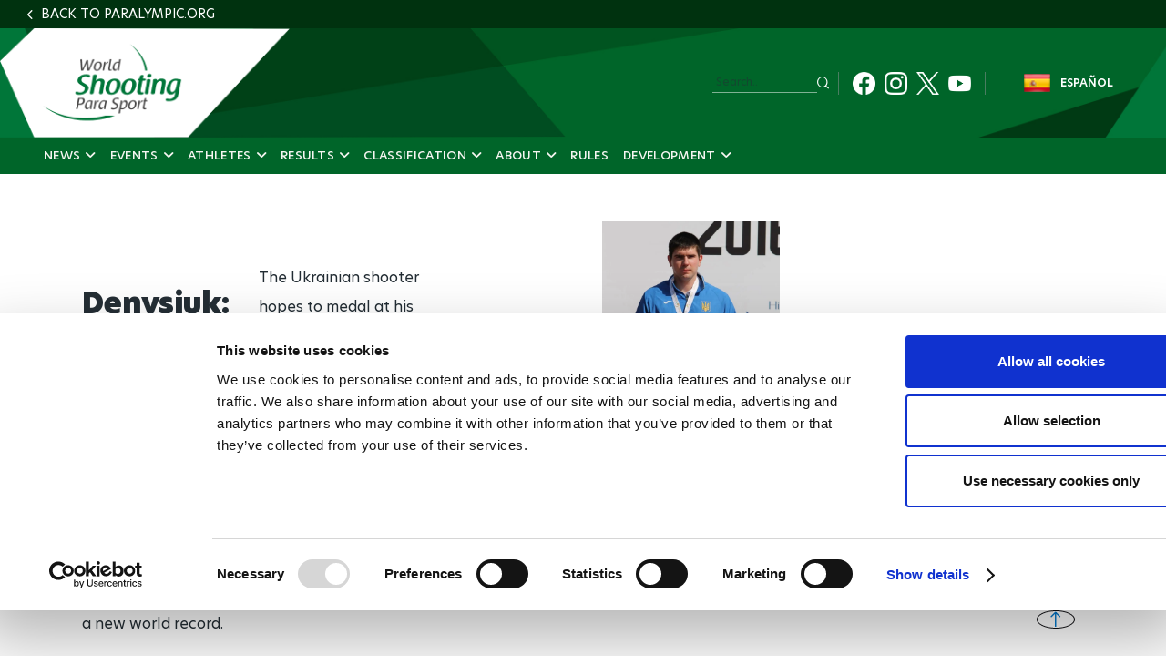

--- FILE ---
content_type: text/css
request_url: https://www.paralympic.org/sites/default/files/css/css__GBIO805nD8uDk666bk5hQkLQ3ZErjNkFpCGSR7xxIw.css
body_size: 1021
content:

body{color:#3b3b3b;background:#292929;}#page,#main-wrapper,.region-primary-menu .menu-item a.is-active,.region-primary-menu .menu-item--active-trail a{background:#ffffff;}.tabs ul.primary li a.is-active{background-color:#ffffff;}.tabs ul.primary li.is-active a{background-color:#ffffff;border-bottom-color:#ffffff;}#header,.top-menu{background-color:#00632d;background-image:-webkit-linear-gradient(top,#000000 0%,#00632d 100%);background-image:linear-gradient(to bottom,#000000 0%,#00632d 100%);}.accessible-megamenu{background-color:#00632d;}li.menu-item.menu-item--expanded.accessible-megamenu-top-nav-item.nav-item{color:#00632d;}.text-formatted  thead tr th{background-color:#00632d;color:#f6f6f2;}.apes-footer.template1 .content .bottom{background:#292929;}a,.link{color:#0071b3;}a:hover,a:focus,.link:hover,.link:focus{color:#008ee2;}a:active,.link:active{color:#22adff;}.sidebar .block{background-color:#f6f6f2;border-color:#f9f9f9;}.site-footer{background:#292929;}.region-header,.region-header a,.region-header li a.is-active,.region-header .site-branding__text,.region-header .site-branding,.region-header .site-branding__text a,.region-header .site-branding a,.region-secondary-menu .menu-item a,.region-secondary-menu .menu-item a.is-active{color:#fffeff;}header .menu-header .accessible-megamenu > .accessible-megamenu-top-nav-item a[aria-expanded]{color:#f6f6f2;}.accessible-megamenu li.menu-item.menu-item--expanded.accessible-megamenu-top-nav-item.nav-item a.is-active{color:#00632d}.header-back-url a{color:#f6f6f2;}.language .block-language li a{color:#f9f9f9;}.actions-top-menu .contrast a{color:#f6f6f2;}.font-size a{color:#f6f6f2;}.search-form .form-item input{color:#f6f6f2;}.accessible-megamenu-toggle > span:not(.sr-only){background:#f6f6f2;}.accessible-megamenu-toggle[aria-expanded=true] > span{background:#f6f6f2;}.accessible-megamenu-toggle[aria-expanded=true] ~ .accessible-megamenu > .accessible-megamenu-top-nav-item{background:#00632d;}header .menu-header .megamenu{background-color:#006529;}header .layout-container .region-header section.apes-header-block.template1 .layout-Container .top-menu .top-menu-first .language .en a,header .layout-container .region-header section.apes-header-block.template1 .layout-Container .top-menu .top-menu-first .language .es a,header .layout-container .region-header section.apes-header-block.template1 .layout-Container .top-menu .top-menu-first .font-size .bigger span::before,header .layout-container .region-header section.apes-header-block.template1 .layout-Container .top-menu .top-menu-first .font-size .smaller span::before,header .layout-container .region-header section.apes-header-block.template1 .layout-Container .top-menu .top-menu-first .contrast i::before,header .layout-container .region-header section.apes-header-block.template1 .layout-Container .top-menu .top-menu-second .search::before{color:#ffffff;}header .layout-container .region-header section.apes-header-block.template1 .layout-Container .top-menu .top-menu-second .search input{border-bottom:1px solid rgba(255,255,255,0.5);}header .toggle .slider{border:1px solid #ffffff;}header .layout-container .region-header section.apes-header-block.template1 .layout-Container .top-menu .top-menu-first{border-bottom:1px solid rgba(255,255,255,0.5);}header .layout-container .region-header section.apes-header-block.template1 .layout-Container .top-menu .top-menu-first .font-size,header .layout-container .region-header section.apes-header-block.template1 .layout-Container .top-menu .top-menu-first .contrast{border-left:1px solid rgba(255,255,255,0.5);}.apes-highlighted-content.template1 .content .main-zone.main-container .second-container.two-element.medium-small .element.one-element .node--view-mode-apes-highlighted-content-main-zone .node__content a .tag span,.apes-highlighted-content.template1 .content .main-zone.main-container .first-container.one-element .element.one-element .node--view-mode-apes-highlighted-content-main-zone .node__content a .tag span,.apes-highlighted-content.template2 .content .main-zone.main-container .second-container.two-element.medium-small .element.one-element .node--view-mode-apes-highlighted-content-main-zone .node__content a .tag span,.apes-highlighted-content.template2 .content .main-zone.main-container .first-container.one-element .element.one-element .node--view-mode-apes-highlighted-content-main-zone .node__content a .tag span,.apes-highlighted-content.template3 .content .main-zone.main-container .second-container.two-element.medium-small .element.one-element .node--view-mode-apes-highlighted-content-main-zone .node__content a .tag span,.apes-highlighted-content.template3 .content .main-zone.main-container .first-container.one-element .element.one-element .node--view-mode-apes-highlighted-content-main-zone .node__content a .tag span,.apes-highlighted-content.template1 .content .secun-zone.main-container .node--view-mode-apes-highlighted-content-secondary-zone-template1 .node__content a .tag span,.apes-highlighted-content.template1 .content .secun-zone.main-container .node--view-mode-apes-highlighted-content-secondary-zone-template2 .node__content a .tag span,.apes-highlighted-content.template1 .content .secun-zone.main-container .node--view-mode-apes-highlighted-content-secondary-zone-template3 .node__content a .tag span,.apes-highlighted-content.template2 .content .secun-zone.main-container .node--view-mode-apes-highlighted-content-secondary-zone-template1 .node__content a .tag span,.apes-highlighted-content.template2 .content .secun-zone.main-container .node--view-mode-apes-highlighted-content-secondary-zone-template2 .node__content a .tag span,.apes-highlighted-content.template2 .content .secun-zone.main-container .node--view-mode-apes-highlighted-content-secondary-zone-template3 .node__content a .tag span,.apes-highlighted-content.template3 .content .secun-zone.main-container .node--view-mode-apes-highlighted-content-secondary-zone-template1 .node__content a .tag span,.apes-highlighted-content.template3 .content .secun-zone.main-container .node--view-mode-apes-highlighted-content-secondary-zone-template2 .node__content a .tag span,.apes-highlighted-content.template3 .content .secun-zone.main-container .node--view-mode-apes-highlighted-content-secondary-zone-template3 .node__content a .tag span,.apes-highlighted-content.template1 .content .main-zone.main-container .element.one-element .node--view-mode-apes-highlighted-content-main-zone .node__content a .tag span,.apes-highlighted-content.template2 .content .main-zone.main-container .element.one-element .node--view-mode-apes-highlighted-content-main-zone .node__content a .tag span,.apes-highlighted-content.template3 .content .main-zone.main-container .element.one-element .node--view-mode-apes-highlighted-content-main-zone .node__content a .tag span{background-color:#00531f;}.content-footer .footer-main .top{background-color:#00632d;}.content-footer .footer-main .bottom .us-list ul,#return-to-top{background-color:#003910;}#return-to-top:hover{background-color:#00501d;}@media (max-width:767px){header .accessible-megamenu-toggle > span:not(.sr-only){background:#ffffff;}header .toggle .slider{border:1px solid rgba(0,0,0,0.5);}header .menu-header .accessible-megamenu > .accessible-megamenu-top-nav-item a[aria-expanded]{color:#00622d;}header .menu-header .accessible-megamenu > .accessible-megamenu-top-nav-item a[aria-expanded]:hover,header .menu-header .accessible-megamenu > .accessible-megamenu-top-nav-item a[aria-expanded]:focus{background-color:#00622d;}}@media (min-width:320px){header .layout-container .region-header .header-back-url-container .header-back-url .field--name-field-header-back-url{background-color:#00320f;}}@media (min-width:480px){header .layout-container .region-header .header-back-url-container .header-back-url .field--name-field-header-back-url{background-color:#00320f;}}[dir="rtl"] .color-form .color-palette{margin-left:0;margin-right:20px;}[dir="rtl"] .color-form .form-item label{float:right;}[dir="rtl"] .color-form .color-palette .lock{right:-20px;left:0;}


--- FILE ---
content_type: text/plain
request_url: https://www.paralympic.org/metrics/g/collect?v=2&tid=G-EFXW45ME1V&gtm=45je61e1v9239231353z89229636711za20gzb9229636711zd9229636711&_p=1768543609102&gcs=G111&gcd=13t3t3t3t5l1&npa=0&dma=0&gdid=dMWZhNz&cid=1299502181.1768543613&ecid=771561074&ul=en-us%40posix&sr=1280x720&_fplc=0&ur=US-OH&frm=0&pscdl=noapi&_eu=AAAAAGA&sst.rnd=1033702330.1768543613&sst.adr=1&sst.us_privacy=1---&sst.tft=1768543609102&sst.lpc=54957098&sst.navt=n&sst.ude=0&sst.sw_exp=1&_s=1&tag_exp=103116026~103200004~104527907~104528500~104684208~104684211~105391253~115938465~115938469~117041587&sid=1768543612&sct=1&seg=0&dl=https%3A%2F%2Fwww.paralympic.org%2Fnews%2Fdenysiuk-my-best-and-worst-moments&dt=Denysiuk%3A%20My%20best%20and%20worst%20moments&_tu=DA&en=page_view&_fv=2&_nsi=1&_ss=1&_c=1&ep.event_id=1768544372202_17685443620066&tfd=9503&richsstsse
body_size: 630
content:
event: message
data: {"send_pixel":["https://analytics.google.com/g/s/collect?dma=0&npa=0&gcs=G111&gcd=13t3t3t3t5l1&gtm=45j91e61e1v9239231353z89229636711z99229636247za20gzb9229636711zd9229636711&tag_exp=103116026~103200004~104527907~104528500~104684208~104684211~105391253~115938465~115938469~117041587&_is_sw=0&_tu=DA&_gsid=EFXW45ME1V-k3h77TdV4W385dkKceaUg"],"options":{}}

event: message
data: {"send_pixel":["https://stats.g.doubleclick.net/g/collect?v=2&dma=0&npa=0&gcs=G111&gcd=13t3t3t3t5l1&tid=G-EFXW45ME1V&cid=8kXr15H%2B91eLpD%2F5C6J70XodcypMF%2F1OUzy%2Bere92SE%3D.1768543613&gtm=45j91e61e1v9239231353z89229636711z99229636247za20gzb9229636711zd9229636711&tag_exp=103116026~103200004~104527907~104528500~104684208~104684211~105391253~115938465~115938469~117041587&_is_sw=0&_tu=DA&aip=1"],"options":{}}

event: message
data: {"response":{"status_code":200,"body":""}}

